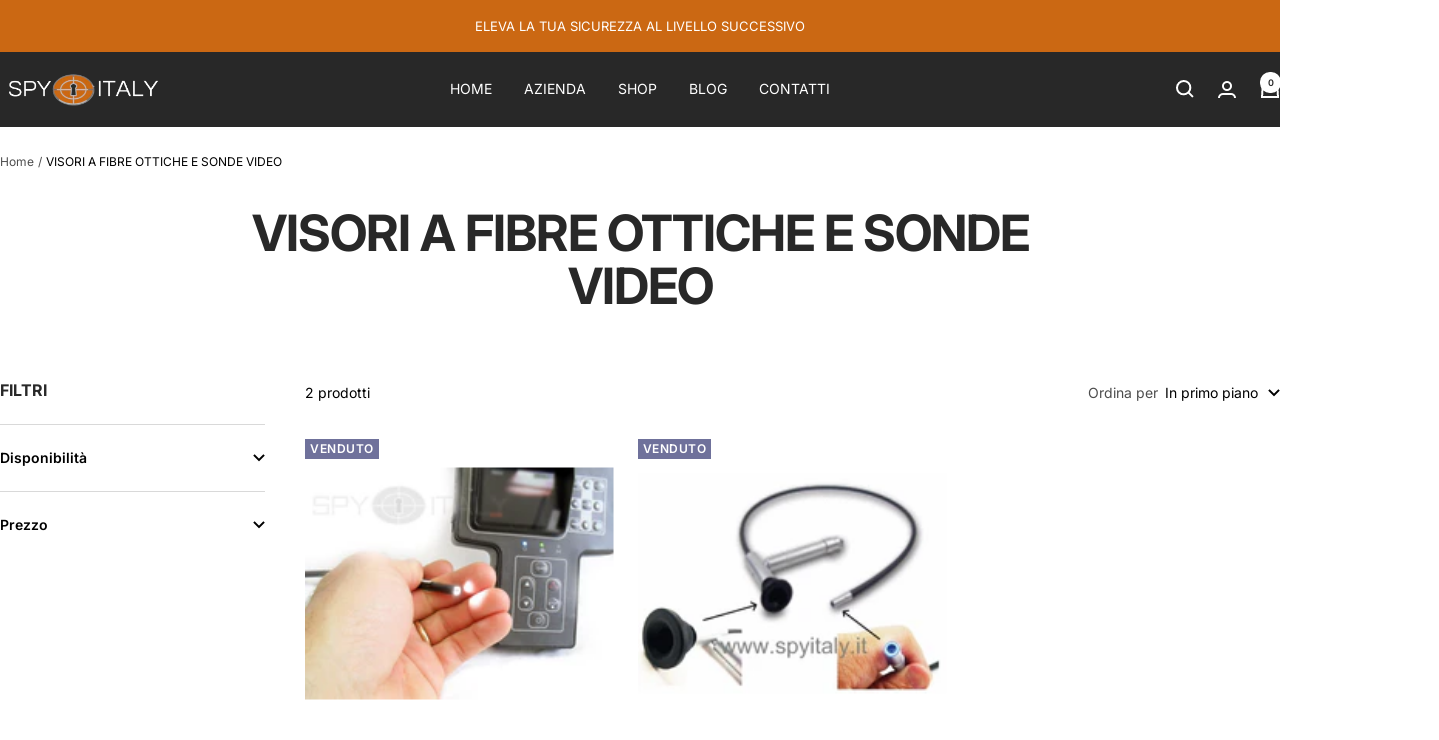

--- FILE ---
content_type: text/javascript
request_url: https://spyitaly.com/cdn/shop/t/3/assets/custom.js?v=167639537848865775061705313069
body_size: -545
content:
//# sourceMappingURL=/cdn/shop/t/3/assets/custom.js.map?v=167639537848865775061705313069
